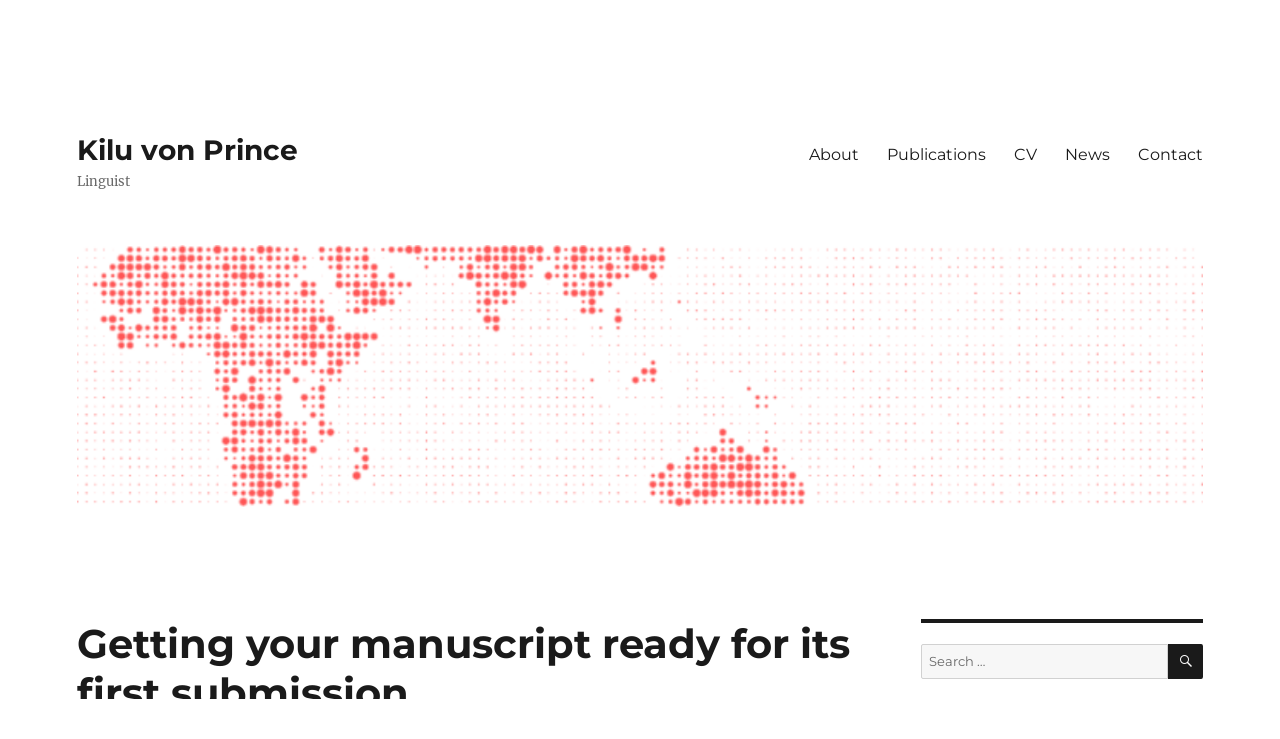

--- FILE ---
content_type: text/html; charset=UTF-8
request_url: http://kiluvonprince.de/getting-your-manuscript-ready-for-its-first-submission/
body_size: 10111
content:
<!DOCTYPE html>
<html lang="en-US" class="no-js">
<head>
	<meta charset="UTF-8">
	<meta name="viewport" content="width=device-width, initial-scale=1.0">
	<link rel="profile" href="https://gmpg.org/xfn/11">
		<link rel="pingback" href="http://kiluvonprince.de/xmlrpc.php">
		<script>
(function(html){html.className = html.className.replace(/\bno-js\b/,'js')})(document.documentElement);
//# sourceURL=twentysixteen_javascript_detection
</script>
<title>Getting your manuscript ready for its first submission &#8211; Kilu von Prince</title>
<meta name='robots' content='max-image-preview:large' />
<link rel="alternate" type="application/rss+xml" title="Kilu von Prince &raquo; Feed" href="http://kiluvonprince.de/feed/" />
<link rel="alternate" type="application/rss+xml" title="Kilu von Prince &raquo; Comments Feed" href="http://kiluvonprince.de/comments/feed/" />
<link rel="alternate" type="application/rss+xml" title="Kilu von Prince &raquo; Getting your manuscript ready for its first submission Comments Feed" href="http://kiluvonprince.de/getting-your-manuscript-ready-for-its-first-submission/feed/" />
<link rel="alternate" title="oEmbed (JSON)" type="application/json+oembed" href="http://kiluvonprince.de/wp-json/oembed/1.0/embed?url=http%3A%2F%2Fkiluvonprince.de%2Fgetting-your-manuscript-ready-for-its-first-submission%2F" />
<link rel="alternate" title="oEmbed (XML)" type="text/xml+oembed" href="http://kiluvonprince.de/wp-json/oembed/1.0/embed?url=http%3A%2F%2Fkiluvonprince.de%2Fgetting-your-manuscript-ready-for-its-first-submission%2F&#038;format=xml" />
<style id='wp-img-auto-sizes-contain-inline-css'>
img:is([sizes=auto i],[sizes^="auto," i]){contain-intrinsic-size:3000px 1500px}
/*# sourceURL=wp-img-auto-sizes-contain-inline-css */
</style>
<style id='wp-emoji-styles-inline-css'>

	img.wp-smiley, img.emoji {
		display: inline !important;
		border: none !important;
		box-shadow: none !important;
		height: 1em !important;
		width: 1em !important;
		margin: 0 0.07em !important;
		vertical-align: -0.1em !important;
		background: none !important;
		padding: 0 !important;
	}
/*# sourceURL=wp-emoji-styles-inline-css */
</style>
<style id='wp-block-library-inline-css'>
:root{--wp-block-synced-color:#7a00df;--wp-block-synced-color--rgb:122,0,223;--wp-bound-block-color:var(--wp-block-synced-color);--wp-editor-canvas-background:#ddd;--wp-admin-theme-color:#007cba;--wp-admin-theme-color--rgb:0,124,186;--wp-admin-theme-color-darker-10:#006ba1;--wp-admin-theme-color-darker-10--rgb:0,107,160.5;--wp-admin-theme-color-darker-20:#005a87;--wp-admin-theme-color-darker-20--rgb:0,90,135;--wp-admin-border-width-focus:2px}@media (min-resolution:192dpi){:root{--wp-admin-border-width-focus:1.5px}}.wp-element-button{cursor:pointer}:root .has-very-light-gray-background-color{background-color:#eee}:root .has-very-dark-gray-background-color{background-color:#313131}:root .has-very-light-gray-color{color:#eee}:root .has-very-dark-gray-color{color:#313131}:root .has-vivid-green-cyan-to-vivid-cyan-blue-gradient-background{background:linear-gradient(135deg,#00d084,#0693e3)}:root .has-purple-crush-gradient-background{background:linear-gradient(135deg,#34e2e4,#4721fb 50%,#ab1dfe)}:root .has-hazy-dawn-gradient-background{background:linear-gradient(135deg,#faaca8,#dad0ec)}:root .has-subdued-olive-gradient-background{background:linear-gradient(135deg,#fafae1,#67a671)}:root .has-atomic-cream-gradient-background{background:linear-gradient(135deg,#fdd79a,#004a59)}:root .has-nightshade-gradient-background{background:linear-gradient(135deg,#330968,#31cdcf)}:root .has-midnight-gradient-background{background:linear-gradient(135deg,#020381,#2874fc)}:root{--wp--preset--font-size--normal:16px;--wp--preset--font-size--huge:42px}.has-regular-font-size{font-size:1em}.has-larger-font-size{font-size:2.625em}.has-normal-font-size{font-size:var(--wp--preset--font-size--normal)}.has-huge-font-size{font-size:var(--wp--preset--font-size--huge)}.has-text-align-center{text-align:center}.has-text-align-left{text-align:left}.has-text-align-right{text-align:right}.has-fit-text{white-space:nowrap!important}#end-resizable-editor-section{display:none}.aligncenter{clear:both}.items-justified-left{justify-content:flex-start}.items-justified-center{justify-content:center}.items-justified-right{justify-content:flex-end}.items-justified-space-between{justify-content:space-between}.screen-reader-text{border:0;clip-path:inset(50%);height:1px;margin:-1px;overflow:hidden;padding:0;position:absolute;width:1px;word-wrap:normal!important}.screen-reader-text:focus{background-color:#ddd;clip-path:none;color:#444;display:block;font-size:1em;height:auto;left:5px;line-height:normal;padding:15px 23px 14px;text-decoration:none;top:5px;width:auto;z-index:100000}html :where(.has-border-color){border-style:solid}html :where([style*=border-top-color]){border-top-style:solid}html :where([style*=border-right-color]){border-right-style:solid}html :where([style*=border-bottom-color]){border-bottom-style:solid}html :where([style*=border-left-color]){border-left-style:solid}html :where([style*=border-width]){border-style:solid}html :where([style*=border-top-width]){border-top-style:solid}html :where([style*=border-right-width]){border-right-style:solid}html :where([style*=border-bottom-width]){border-bottom-style:solid}html :where([style*=border-left-width]){border-left-style:solid}html :where(img[class*=wp-image-]){height:auto;max-width:100%}:where(figure){margin:0 0 1em}html :where(.is-position-sticky){--wp-admin--admin-bar--position-offset:var(--wp-admin--admin-bar--height,0px)}@media screen and (max-width:600px){html :where(.is-position-sticky){--wp-admin--admin-bar--position-offset:0px}}

/*# sourceURL=wp-block-library-inline-css */
</style><style id='global-styles-inline-css'>
:root{--wp--preset--aspect-ratio--square: 1;--wp--preset--aspect-ratio--4-3: 4/3;--wp--preset--aspect-ratio--3-4: 3/4;--wp--preset--aspect-ratio--3-2: 3/2;--wp--preset--aspect-ratio--2-3: 2/3;--wp--preset--aspect-ratio--16-9: 16/9;--wp--preset--aspect-ratio--9-16: 9/16;--wp--preset--color--black: #000000;--wp--preset--color--cyan-bluish-gray: #abb8c3;--wp--preset--color--white: #fff;--wp--preset--color--pale-pink: #f78da7;--wp--preset--color--vivid-red: #cf2e2e;--wp--preset--color--luminous-vivid-orange: #ff6900;--wp--preset--color--luminous-vivid-amber: #fcb900;--wp--preset--color--light-green-cyan: #7bdcb5;--wp--preset--color--vivid-green-cyan: #00d084;--wp--preset--color--pale-cyan-blue: #8ed1fc;--wp--preset--color--vivid-cyan-blue: #0693e3;--wp--preset--color--vivid-purple: #9b51e0;--wp--preset--color--dark-gray: #1a1a1a;--wp--preset--color--medium-gray: #686868;--wp--preset--color--light-gray: #e5e5e5;--wp--preset--color--blue-gray: #4d545c;--wp--preset--color--bright-blue: #007acc;--wp--preset--color--light-blue: #9adffd;--wp--preset--color--dark-brown: #402b30;--wp--preset--color--medium-brown: #774e24;--wp--preset--color--dark-red: #640c1f;--wp--preset--color--bright-red: #ff675f;--wp--preset--color--yellow: #ffef8e;--wp--preset--gradient--vivid-cyan-blue-to-vivid-purple: linear-gradient(135deg,rgb(6,147,227) 0%,rgb(155,81,224) 100%);--wp--preset--gradient--light-green-cyan-to-vivid-green-cyan: linear-gradient(135deg,rgb(122,220,180) 0%,rgb(0,208,130) 100%);--wp--preset--gradient--luminous-vivid-amber-to-luminous-vivid-orange: linear-gradient(135deg,rgb(252,185,0) 0%,rgb(255,105,0) 100%);--wp--preset--gradient--luminous-vivid-orange-to-vivid-red: linear-gradient(135deg,rgb(255,105,0) 0%,rgb(207,46,46) 100%);--wp--preset--gradient--very-light-gray-to-cyan-bluish-gray: linear-gradient(135deg,rgb(238,238,238) 0%,rgb(169,184,195) 100%);--wp--preset--gradient--cool-to-warm-spectrum: linear-gradient(135deg,rgb(74,234,220) 0%,rgb(151,120,209) 20%,rgb(207,42,186) 40%,rgb(238,44,130) 60%,rgb(251,105,98) 80%,rgb(254,248,76) 100%);--wp--preset--gradient--blush-light-purple: linear-gradient(135deg,rgb(255,206,236) 0%,rgb(152,150,240) 100%);--wp--preset--gradient--blush-bordeaux: linear-gradient(135deg,rgb(254,205,165) 0%,rgb(254,45,45) 50%,rgb(107,0,62) 100%);--wp--preset--gradient--luminous-dusk: linear-gradient(135deg,rgb(255,203,112) 0%,rgb(199,81,192) 50%,rgb(65,88,208) 100%);--wp--preset--gradient--pale-ocean: linear-gradient(135deg,rgb(255,245,203) 0%,rgb(182,227,212) 50%,rgb(51,167,181) 100%);--wp--preset--gradient--electric-grass: linear-gradient(135deg,rgb(202,248,128) 0%,rgb(113,206,126) 100%);--wp--preset--gradient--midnight: linear-gradient(135deg,rgb(2,3,129) 0%,rgb(40,116,252) 100%);--wp--preset--font-size--small: 13px;--wp--preset--font-size--medium: 20px;--wp--preset--font-size--large: 36px;--wp--preset--font-size--x-large: 42px;--wp--preset--spacing--20: 0.44rem;--wp--preset--spacing--30: 0.67rem;--wp--preset--spacing--40: 1rem;--wp--preset--spacing--50: 1.5rem;--wp--preset--spacing--60: 2.25rem;--wp--preset--spacing--70: 3.38rem;--wp--preset--spacing--80: 5.06rem;--wp--preset--shadow--natural: 6px 6px 9px rgba(0, 0, 0, 0.2);--wp--preset--shadow--deep: 12px 12px 50px rgba(0, 0, 0, 0.4);--wp--preset--shadow--sharp: 6px 6px 0px rgba(0, 0, 0, 0.2);--wp--preset--shadow--outlined: 6px 6px 0px -3px rgb(255, 255, 255), 6px 6px rgb(0, 0, 0);--wp--preset--shadow--crisp: 6px 6px 0px rgb(0, 0, 0);}:where(.is-layout-flex){gap: 0.5em;}:where(.is-layout-grid){gap: 0.5em;}body .is-layout-flex{display: flex;}.is-layout-flex{flex-wrap: wrap;align-items: center;}.is-layout-flex > :is(*, div){margin: 0;}body .is-layout-grid{display: grid;}.is-layout-grid > :is(*, div){margin: 0;}:where(.wp-block-columns.is-layout-flex){gap: 2em;}:where(.wp-block-columns.is-layout-grid){gap: 2em;}:where(.wp-block-post-template.is-layout-flex){gap: 1.25em;}:where(.wp-block-post-template.is-layout-grid){gap: 1.25em;}.has-black-color{color: var(--wp--preset--color--black) !important;}.has-cyan-bluish-gray-color{color: var(--wp--preset--color--cyan-bluish-gray) !important;}.has-white-color{color: var(--wp--preset--color--white) !important;}.has-pale-pink-color{color: var(--wp--preset--color--pale-pink) !important;}.has-vivid-red-color{color: var(--wp--preset--color--vivid-red) !important;}.has-luminous-vivid-orange-color{color: var(--wp--preset--color--luminous-vivid-orange) !important;}.has-luminous-vivid-amber-color{color: var(--wp--preset--color--luminous-vivid-amber) !important;}.has-light-green-cyan-color{color: var(--wp--preset--color--light-green-cyan) !important;}.has-vivid-green-cyan-color{color: var(--wp--preset--color--vivid-green-cyan) !important;}.has-pale-cyan-blue-color{color: var(--wp--preset--color--pale-cyan-blue) !important;}.has-vivid-cyan-blue-color{color: var(--wp--preset--color--vivid-cyan-blue) !important;}.has-vivid-purple-color{color: var(--wp--preset--color--vivid-purple) !important;}.has-black-background-color{background-color: var(--wp--preset--color--black) !important;}.has-cyan-bluish-gray-background-color{background-color: var(--wp--preset--color--cyan-bluish-gray) !important;}.has-white-background-color{background-color: var(--wp--preset--color--white) !important;}.has-pale-pink-background-color{background-color: var(--wp--preset--color--pale-pink) !important;}.has-vivid-red-background-color{background-color: var(--wp--preset--color--vivid-red) !important;}.has-luminous-vivid-orange-background-color{background-color: var(--wp--preset--color--luminous-vivid-orange) !important;}.has-luminous-vivid-amber-background-color{background-color: var(--wp--preset--color--luminous-vivid-amber) !important;}.has-light-green-cyan-background-color{background-color: var(--wp--preset--color--light-green-cyan) !important;}.has-vivid-green-cyan-background-color{background-color: var(--wp--preset--color--vivid-green-cyan) !important;}.has-pale-cyan-blue-background-color{background-color: var(--wp--preset--color--pale-cyan-blue) !important;}.has-vivid-cyan-blue-background-color{background-color: var(--wp--preset--color--vivid-cyan-blue) !important;}.has-vivid-purple-background-color{background-color: var(--wp--preset--color--vivid-purple) !important;}.has-black-border-color{border-color: var(--wp--preset--color--black) !important;}.has-cyan-bluish-gray-border-color{border-color: var(--wp--preset--color--cyan-bluish-gray) !important;}.has-white-border-color{border-color: var(--wp--preset--color--white) !important;}.has-pale-pink-border-color{border-color: var(--wp--preset--color--pale-pink) !important;}.has-vivid-red-border-color{border-color: var(--wp--preset--color--vivid-red) !important;}.has-luminous-vivid-orange-border-color{border-color: var(--wp--preset--color--luminous-vivid-orange) !important;}.has-luminous-vivid-amber-border-color{border-color: var(--wp--preset--color--luminous-vivid-amber) !important;}.has-light-green-cyan-border-color{border-color: var(--wp--preset--color--light-green-cyan) !important;}.has-vivid-green-cyan-border-color{border-color: var(--wp--preset--color--vivid-green-cyan) !important;}.has-pale-cyan-blue-border-color{border-color: var(--wp--preset--color--pale-cyan-blue) !important;}.has-vivid-cyan-blue-border-color{border-color: var(--wp--preset--color--vivid-cyan-blue) !important;}.has-vivid-purple-border-color{border-color: var(--wp--preset--color--vivid-purple) !important;}.has-vivid-cyan-blue-to-vivid-purple-gradient-background{background: var(--wp--preset--gradient--vivid-cyan-blue-to-vivid-purple) !important;}.has-light-green-cyan-to-vivid-green-cyan-gradient-background{background: var(--wp--preset--gradient--light-green-cyan-to-vivid-green-cyan) !important;}.has-luminous-vivid-amber-to-luminous-vivid-orange-gradient-background{background: var(--wp--preset--gradient--luminous-vivid-amber-to-luminous-vivid-orange) !important;}.has-luminous-vivid-orange-to-vivid-red-gradient-background{background: var(--wp--preset--gradient--luminous-vivid-orange-to-vivid-red) !important;}.has-very-light-gray-to-cyan-bluish-gray-gradient-background{background: var(--wp--preset--gradient--very-light-gray-to-cyan-bluish-gray) !important;}.has-cool-to-warm-spectrum-gradient-background{background: var(--wp--preset--gradient--cool-to-warm-spectrum) !important;}.has-blush-light-purple-gradient-background{background: var(--wp--preset--gradient--blush-light-purple) !important;}.has-blush-bordeaux-gradient-background{background: var(--wp--preset--gradient--blush-bordeaux) !important;}.has-luminous-dusk-gradient-background{background: var(--wp--preset--gradient--luminous-dusk) !important;}.has-pale-ocean-gradient-background{background: var(--wp--preset--gradient--pale-ocean) !important;}.has-electric-grass-gradient-background{background: var(--wp--preset--gradient--electric-grass) !important;}.has-midnight-gradient-background{background: var(--wp--preset--gradient--midnight) !important;}.has-small-font-size{font-size: var(--wp--preset--font-size--small) !important;}.has-medium-font-size{font-size: var(--wp--preset--font-size--medium) !important;}.has-large-font-size{font-size: var(--wp--preset--font-size--large) !important;}.has-x-large-font-size{font-size: var(--wp--preset--font-size--x-large) !important;}
/*# sourceURL=global-styles-inline-css */
</style>

<style id='classic-theme-styles-inline-css'>
/*! This file is auto-generated */
.wp-block-button__link{color:#fff;background-color:#32373c;border-radius:9999px;box-shadow:none;text-decoration:none;padding:calc(.667em + 2px) calc(1.333em + 2px);font-size:1.125em}.wp-block-file__button{background:#32373c;color:#fff;text-decoration:none}
/*# sourceURL=/wp-includes/css/classic-themes.min.css */
</style>
<link rel='stylesheet' id='ez-toc-css' href='http://kiluvonprince.de/wp-content/plugins/easy-table-of-contents/assets/css/screen.min.css?ver=2.0.79.2' media='all' />
<style id='ez-toc-inline-css'>
div#ez-toc-container .ez-toc-title {font-size: 120%;}div#ez-toc-container .ez-toc-title {font-weight: 500;}div#ez-toc-container ul li , div#ez-toc-container ul li a {font-size: 95%;}div#ez-toc-container ul li , div#ez-toc-container ul li a {font-weight: 500;}div#ez-toc-container nav ul ul li {font-size: 90%;}.ez-toc-box-title {font-weight: bold; margin-bottom: 10px; text-align: center; text-transform: uppercase; letter-spacing: 1px; color: #666; padding-bottom: 5px;position:absolute;top:-4%;left:5%;background-color: inherit;transition: top 0.3s ease;}.ez-toc-box-title.toc-closed {top:-25%;}
.ez-toc-container-direction {direction: ltr;}.ez-toc-counter ul{counter-reset: item ;}.ez-toc-counter nav ul li a::before {content: counters(item, '.', decimal) '. ';display: inline-block;counter-increment: item;flex-grow: 0;flex-shrink: 0;margin-right: .2em; float: left; }.ez-toc-widget-direction {direction: ltr;}.ez-toc-widget-container ul{counter-reset: item ;}.ez-toc-widget-container nav ul li a::before {content: counters(item, '.', decimal) '. ';display: inline-block;counter-increment: item;flex-grow: 0;flex-shrink: 0;margin-right: .2em; float: left; }
/*# sourceURL=ez-toc-inline-css */
</style>
<link rel='stylesheet' id='twentysixteen-fonts-css' href='http://kiluvonprince.de/wp-content/themes/twentysixteen/fonts/merriweather-plus-montserrat-plus-inconsolata.css?ver=20230328' media='all' />
<link rel='stylesheet' id='genericons-css' href='http://kiluvonprince.de/wp-content/themes/twentysixteen/genericons/genericons.css?ver=20251101' media='all' />
<link rel='stylesheet' id='twentysixteen-style-css' href='http://kiluvonprince.de/wp-content/themes/twentysixteen/style.css?ver=20251202' media='all' />
<link rel='stylesheet' id='twentysixteen-block-style-css' href='http://kiluvonprince.de/wp-content/themes/twentysixteen/css/blocks.css?ver=20240817' media='all' />
<script src="http://kiluvonprince.de/wp-includes/js/jquery/jquery.min.js?ver=3.7.1" id="jquery-core-js"></script>
<script src="http://kiluvonprince.de/wp-includes/js/jquery/jquery-migrate.min.js?ver=3.4.1" id="jquery-migrate-js"></script>
<script id="twentysixteen-script-js-extra">
var screenReaderText = {"expand":"expand child menu","collapse":"collapse child menu"};
//# sourceURL=twentysixteen-script-js-extra
</script>
<script src="http://kiluvonprince.de/wp-content/themes/twentysixteen/js/functions.js?ver=20230629" id="twentysixteen-script-js" defer data-wp-strategy="defer"></script>
<link rel="https://api.w.org/" href="http://kiluvonprince.de/wp-json/" /><link rel="alternate" title="JSON" type="application/json" href="http://kiluvonprince.de/wp-json/wp/v2/posts/399" /><link rel="EditURI" type="application/rsd+xml" title="RSD" href="http://kiluvonprince.de/xmlrpc.php?rsd" />
<meta name="generator" content="WordPress 6.9" />
<link rel="canonical" href="http://kiluvonprince.de/getting-your-manuscript-ready-for-its-first-submission/" />
<link rel='shortlink' href='http://kiluvonprince.de/?p=399' />
<style id="custom-background-css">
body.custom-background { background-color: #ffffff; }
</style>
	</head>

<body class="wp-singular post-template-default single single-post postid-399 single-format-standard custom-background wp-embed-responsive wp-theme-twentysixteen">
<div id="page" class="site">
	<div class="site-inner">
		<a class="skip-link screen-reader-text" href="#content">
			Skip to content		</a>

		<header id="masthead" class="site-header">
			<div class="site-header-main">
				<div class="site-branding">
											<p class="site-title"><a href="http://kiluvonprince.de/" rel="home" >Kilu von Prince</a></p>
												<p class="site-description">Linguist</p>
									</div><!-- .site-branding -->

									<button id="menu-toggle" class="menu-toggle">Menu</button>

					<div id="site-header-menu" class="site-header-menu">
													<nav id="site-navigation" class="main-navigation" aria-label="Primary Menu">
								<div class="menu-menu-container"><ul id="menu-menu" class="primary-menu"><li id="menu-item-23" class="menu-item menu-item-type-post_type menu-item-object-page menu-item-home menu-item-23"><a href="http://kiluvonprince.de/">About</a></li>
<li id="menu-item-31" class="menu-item menu-item-type-post_type menu-item-object-page menu-item-31"><a href="http://kiluvonprince.de/publications/">Publications</a></li>
<li id="menu-item-51" class="menu-item menu-item-type-post_type menu-item-object-page menu-item-51"><a href="http://kiluvonprince.de/cv/">CV</a></li>
<li id="menu-item-884" class="menu-item menu-item-type-post_type menu-item-object-page menu-item-884"><a href="http://kiluvonprince.de/news-2/">News</a></li>
<li id="menu-item-222" class="menu-item menu-item-type-post_type menu-item-object-page menu-item-222"><a href="http://kiluvonprince.de/contact/">Contact</a></li>
</ul></div>							</nav><!-- .main-navigation -->
						
											</div><!-- .site-header-menu -->
							</div><!-- .site-header-main -->

											<div class="header-image">
					<a href="http://kiluvonprince.de/" rel="home" >
						<img src="http://kiluvonprince.de/wp-content/uploads/2016/09/cropped-header_world_pink.png" width="1200" height="279" alt="Kilu von Prince" sizes="(max-width: 709px) 85vw, (max-width: 909px) 81vw, (max-width: 1362px) 88vw, 1200px" srcset="http://kiluvonprince.de/wp-content/uploads/2016/09/cropped-header_world_pink.png 1200w, http://kiluvonprince.de/wp-content/uploads/2016/09/cropped-header_world_pink-300x70.png 300w, http://kiluvonprince.de/wp-content/uploads/2016/09/cropped-header_world_pink-768x179.png 768w, http://kiluvonprince.de/wp-content/uploads/2016/09/cropped-header_world_pink-1024x238.png 1024w" decoding="async" fetchpriority="high" />					</a>
				</div><!-- .header-image -->
					</header><!-- .site-header -->

		<div id="content" class="site-content">

<div id="primary" class="content-area">
	<main id="main" class="site-main">
		
<article id="post-399" class="post-399 post type-post status-publish format-standard hentry category-latex category-publishing category-resources tag-latex tag-research-journal tag-research-publication tag-scientific-journal">
	<header class="entry-header">
		<h1 class="entry-title">Getting your manuscript ready for its first submission</h1>	</header><!-- .entry-header -->

	
	
	<div class="entry-content">
		<p>You have interesting and original research to publish, but you have not done this before, how do you proceed? Here is how I do it.</p>
<p><span id="more-399"></span></p>
<ol>
<li>Choose your journal. You should pick the most general, most prestigious journal that your article is potentially relevant to. Also, prioritize Open Access outlets and avoid predatory journals. <span style="color: gray;">I have, for certain submissions, also avoided journals whose entire board of editors has previously published theories that diametrically oppose mine.&nbsp;I also no longer submit to journals that do not allow for PDF/LaTeX submissions.&nbsp;</span></li>
<li>Go to the homepage of the journal you have picked and find their <strong>Guidelines for Authors</strong>. Read those and follow them to the letter.</li>
<li>Typically, the first submission does not have to follow a specific layout. It is generally advisable, however, to follow the <a href="https://www.linguisticsociety.org/sites/default/files/style-sheet_0.pdf">unified stylesheet for linguistics</a>. There is also a matching <a href="http://celxj.org/downloads/unified.bst">bibliography-style file</a> for LaTeX.</li>
<li>Use <strong>line numbers</strong>. This will make it much easier for your reviewers to refer to specific places in your text. For LaTeX, you can use the package <a href="https://ctan.org/pkg/lineno?lang=en">lineno</a>.*</li>
<li>For many journals, your submission has to be <strong>anonymous</strong>. There are several ways to refer to information that might give you away. Currently, my preferred LaTeX solution is the <a href="http://tug.ctan.org/tex-archive/macros/latex/contrib/censor/censor.pdf">censor</a> package. Thus, you can say <code>in \censor{\citet{Me2018}}, I have shown...</code>, and the reference will be blacked out. Also, it will not occur in the references, in this version of your paper. Once you&#8217;re through the process, you can simply remove all the&nbsp;<code>\censor</code> commands and your document will compile as usual.</li>
<li>If you have interlinearized examples, I have written in <a href="http://kiluvonprince.de/compiling-a-list-of-glosses-from-your-glossed-examples-in-a-latex-document-under-unix/">here</a> about how to format them and compile a list of your <strong>glosses</strong>.</li>
<li>Not a must, but consider using the <a href="https://ctan.org/pkg/hyperref?lang=en">hyperref</a> package. Your reviewers will like the option to jump, for example, from a quote in the text to the full reference at the end, or to jump directly to the numbered example or definition you refer to.*</li>
<li>That&#8217;s it! Your journal will have specifications for how to submit your manuscript, just follow them. Congratulations to your first submission!</li>
</ol>
<p>*When you submit your article in LaTeX format, the publisher&#8217;s platform may add their own line numbers and links while compiling your manuscript. Make sure to check the final pdf.</p>
	</div><!-- .entry-content -->

	<footer class="entry-footer">
		<span class="byline"><img alt='' src='https://secure.gravatar.com/avatar/?s=49&#038;d=mm&#038;r=g' srcset='https://secure.gravatar.com/avatar/?s=98&#038;d=mm&#038;r=g 2x' class='avatar avatar-49 photo avatar-default' height='49' width='49' decoding='async'/><span class="screen-reader-text">Author </span><span class="author vcard"><a class="url fn n" href="http://kiluvonprince.de/author/admin/">admin</a></span></span><span class="posted-on"><span class="screen-reader-text">Posted on </span><a href="http://kiluvonprince.de/getting-your-manuscript-ready-for-its-first-submission/" rel="bookmark"><time class="entry-date published" datetime="2018-11-06T12:40:28+00:00">November 6, 2018</time><time class="updated" datetime="2019-03-13T06:51:42+00:00">March 13, 2019</time></a></span><span class="cat-links"><span class="screen-reader-text">Categories </span><a href="http://kiluvonprince.de/category/resources/latex/" rel="category tag">LaTeX</a>, <a href="http://kiluvonprince.de/category/resources/publishing/" rel="category tag">Publishing advice</a>, <a href="http://kiluvonprince.de/category/resources/" rel="category tag">Resources</a></span><span class="tags-links"><span class="screen-reader-text">Tags </span><a href="http://kiluvonprince.de/tag/latex/" rel="tag">LaTeX</a>, <a href="http://kiluvonprince.de/tag/research-journal/" rel="tag">Research journal</a>, <a href="http://kiluvonprince.de/tag/research-publication/" rel="tag">Research publication</a>, <a href="http://kiluvonprince.de/tag/scientific-journal/" rel="tag">Scientific journal</a></span>			</footer><!-- .entry-footer -->
</article><!-- #post-399 -->

<div id="comments" class="comments-area">

			<h2 class="comments-title">
			One thought on &ldquo;Getting your manuscript ready for its first submission&rdquo;		</h2>

		
		<ol class="comment-list">
					<li id="comment-733" class="pingback even thread-even depth-1">
			<div class="comment-body">
				Pingback: <a href="http://kiluvonprince.de/how-to-revise-your-article-after-reviewing/" class="url" rel="ugc">How to revise your article after reviewing &#8211; Kilu von Prince</a> 			</div>
		</li><!-- #comment-## -->
		</ol><!-- .comment-list -->

		
	
		<p class="no-comments">Comments are closed.</p>
	
	
</div><!-- .comments-area -->

	<nav class="navigation post-navigation" aria-label="Posts">
		<h2 class="screen-reader-text">Post navigation</h2>
		<div class="nav-links"><div class="nav-previous"><a href="http://kiluvonprince.de/out-now-proceedings-of-sinn-und-bedeutung-21/" rel="prev"><span class="meta-nav" aria-hidden="true">Previous</span> <span class="screen-reader-text">Previous post:</span> <span class="post-title">Out now: Proceedings of Sinn und Bedeutung 21</span></a></div><div class="nav-next"><a href="http://kiluvonprince.de/how-to-revise-your-article-after-reviewing/" rel="next"><span class="meta-nav" aria-hidden="true">Next</span> <span class="screen-reader-text">Next post:</span> <span class="post-title">How to revise your article after reviewing</span></a></div></div>
	</nav>
	</main><!-- .site-main -->

	
</div><!-- .content-area -->


	<aside id="secondary" class="sidebar widget-area">
		<section id="search-2" class="widget widget_search">
<form role="search" method="get" class="search-form" action="http://kiluvonprince.de/">
	<label>
		<span class="screen-reader-text">
			Search for:		</span>
		<input type="search" class="search-field" placeholder="Search &hellip;" value="" name="s" />
	</label>
	<button type="submit" class="search-submit"><span class="screen-reader-text">
		Search	</span></button>
</form>
</section><section id="categories-2" class="widget widget_categories"><h2 class="widget-title">Categories</h2><nav aria-label="Categories">
			<ul>
					<li class="cat-item cat-item-14"><a href="http://kiluvonprince.de/category/events/">Events</a>
<ul class='children'>
	<li class="cat-item cat-item-84"><a href="http://kiluvonprince.de/category/events/german-olympiad-of-linguistics/">German Olympiad of Linguistics</a>
</li>
</ul>
</li>
	<li class="cat-item cat-item-8"><a href="http://kiluvonprince.de/category/news/">News</a>
</li>
	<li class="cat-item cat-item-2"><a href="http://kiluvonprince.de/category/publications/">Publications</a>
<ul class='children'>
	<li class="cat-item cat-item-89"><a href="http://kiluvonprince.de/category/publications/books/">Books</a>
</li>
	<li class="cat-item cat-item-15"><a href="http://kiluvonprince.de/category/publications/papers/">Papers</a>
</li>
	<li class="cat-item cat-item-3"><a href="http://kiluvonprince.de/category/publications/talks/">Talks</a>
</li>
</ul>
</li>
	<li class="cat-item cat-item-17"><a href="http://kiluvonprince.de/category/resources/">Resources</a>
<ul class='children'>
	<li class="cat-item cat-item-54"><a href="http://kiluvonprince.de/category/resources/latex/">LaTeX</a>
</li>
	<li class="cat-item cat-item-55"><a href="http://kiluvonprince.de/category/resources/publishing/">Publishing advice</a>
</li>
</ul>
</li>
	<li class="cat-item cat-item-77"><a href="http://kiluvonprince.de/category/teaching/">Teaching</a>
<ul class='children'>
	<li class="cat-item cat-item-80"><a href="http://kiluvonprince.de/category/teaching/ba-seminars/">BA seminars</a>
</li>
	<li class="cat-item cat-item-81"><a href="http://kiluvonprince.de/category/teaching/ma-seminars/">MA seminars</a>
</li>
</ul>
</li>
	<li class="cat-item cat-item-1"><a href="http://kiluvonprince.de/category/uncategorized/">Uncategorized</a>
</li>
			</ul>

			</nav></section>
		<section id="recent-posts-2" class="widget widget_recent_entries">
		<h2 class="widget-title">Recent Posts</h2><nav aria-label="Recent Posts">
		<ul>
											<li>
					<a href="http://kiluvonprince.de/false-beliefs/">False Beliefs</a>
									</li>
											<li>
					<a href="http://kiluvonprince.de/counterfactuality-and-mood/">Counterfactuality and mood</a>
									</li>
											<li>
					<a href="http://kiluvonprince.de/intro-to-morphology/">Intro to morphology</a>
									</li>
											<li>
					<a href="http://kiluvonprince.de/dgfs-workshop-2025/">DGfS Workshop 2025</a>
									</li>
											<li>
					<a href="http://kiluvonprince.de/open-text-collections/">Open Text Collections</a>
									</li>
					</ul>

		</nav></section><section id="archives-2" class="widget widget_archive"><h2 class="widget-title">Archives</h2><nav aria-label="Archives">
			<ul>
					<li><a href='http://kiluvonprince.de/2025/02/'>February 2025</a></li>
	<li><a href='http://kiluvonprince.de/2024/10/'>October 2024</a></li>
	<li><a href='http://kiluvonprince.de/2024/09/'>September 2024</a></li>
	<li><a href='http://kiluvonprince.de/2024/08/'>August 2024</a></li>
	<li><a href='http://kiluvonprince.de/2023/11/'>November 2023</a></li>
	<li><a href='http://kiluvonprince.de/2023/04/'>April 2023</a></li>
	<li><a href='http://kiluvonprince.de/2022/12/'>December 2022</a></li>
	<li><a href='http://kiluvonprince.de/2022/08/'>August 2022</a></li>
	<li><a href='http://kiluvonprince.de/2021/06/'>June 2021</a></li>
	<li><a href='http://kiluvonprince.de/2021/02/'>February 2021</a></li>
	<li><a href='http://kiluvonprince.de/2021/01/'>January 2021</a></li>
	<li><a href='http://kiluvonprince.de/2020/08/'>August 2020</a></li>
	<li><a href='http://kiluvonprince.de/2019/12/'>December 2019</a></li>
	<li><a href='http://kiluvonprince.de/2019/11/'>November 2019</a></li>
	<li><a href='http://kiluvonprince.de/2019/10/'>October 2019</a></li>
	<li><a href='http://kiluvonprince.de/2019/09/'>September 2019</a></li>
	<li><a href='http://kiluvonprince.de/2019/08/'>August 2019</a></li>
	<li><a href='http://kiluvonprince.de/2019/07/'>July 2019</a></li>
	<li><a href='http://kiluvonprince.de/2019/06/'>June 2019</a></li>
	<li><a href='http://kiluvonprince.de/2019/05/'>May 2019</a></li>
	<li><a href='http://kiluvonprince.de/2019/03/'>March 2019</a></li>
	<li><a href='http://kiluvonprince.de/2019/02/'>February 2019</a></li>
	<li><a href='http://kiluvonprince.de/2018/11/'>November 2018</a></li>
	<li><a href='http://kiluvonprince.de/2018/10/'>October 2018</a></li>
	<li><a href='http://kiluvonprince.de/2018/08/'>August 2018</a></li>
	<li><a href='http://kiluvonprince.de/2018/07/'>July 2018</a></li>
	<li><a href='http://kiluvonprince.de/2018/06/'>June 2018</a></li>
	<li><a href='http://kiluvonprince.de/2018/05/'>May 2018</a></li>
	<li><a href='http://kiluvonprince.de/2018/03/'>March 2018</a></li>
	<li><a href='http://kiluvonprince.de/2018/02/'>February 2018</a></li>
	<li><a href='http://kiluvonprince.de/2018/01/'>January 2018</a></li>
	<li><a href='http://kiluvonprince.de/2017/12/'>December 2017</a></li>
	<li><a href='http://kiluvonprince.de/2017/10/'>October 2017</a></li>
	<li><a href='http://kiluvonprince.de/2017/09/'>September 2017</a></li>
	<li><a href='http://kiluvonprince.de/2017/08/'>August 2017</a></li>
	<li><a href='http://kiluvonprince.de/2017/07/'>July 2017</a></li>
	<li><a href='http://kiluvonprince.de/2017/06/'>June 2017</a></li>
	<li><a href='http://kiluvonprince.de/2017/05/'>May 2017</a></li>
	<li><a href='http://kiluvonprince.de/2017/04/'>April 2017</a></li>
	<li><a href='http://kiluvonprince.de/2017/03/'>March 2017</a></li>
	<li><a href='http://kiluvonprince.de/2017/01/'>January 2017</a></li>
	<li><a href='http://kiluvonprince.de/2016/10/'>October 2016</a></li>
	<li><a href='http://kiluvonprince.de/2016/09/'>September 2016</a></li>
			</ul>

			</nav></section>	</aside><!-- .sidebar .widget-area -->

		</div><!-- .site-content -->

		<footer id="colophon" class="site-footer">
							<nav class="main-navigation" aria-label="Footer Primary Menu">
					<div class="menu-menu-container"><ul id="menu-menu-1" class="primary-menu"><li class="menu-item menu-item-type-post_type menu-item-object-page menu-item-home menu-item-23"><a href="http://kiluvonprince.de/">About</a></li>
<li class="menu-item menu-item-type-post_type menu-item-object-page menu-item-31"><a href="http://kiluvonprince.de/publications/">Publications</a></li>
<li class="menu-item menu-item-type-post_type menu-item-object-page menu-item-51"><a href="http://kiluvonprince.de/cv/">CV</a></li>
<li class="menu-item menu-item-type-post_type menu-item-object-page menu-item-884"><a href="http://kiluvonprince.de/news-2/">News</a></li>
<li class="menu-item menu-item-type-post_type menu-item-object-page menu-item-222"><a href="http://kiluvonprince.de/contact/">Contact</a></li>
</ul></div>				</nav><!-- .main-navigation -->
			
			
			<div class="site-info">
								<span class="site-title"><a href="http://kiluvonprince.de/" rel="home">Kilu von Prince</a></span>
								<a href="https://wordpress.org/" class="imprint">
					Proudly powered by WordPress				</a>
			</div><!-- .site-info -->
		</footer><!-- .site-footer -->
	</div><!-- .site-inner -->
</div><!-- .site -->

<script type="speculationrules">
{"prefetch":[{"source":"document","where":{"and":[{"href_matches":"/*"},{"not":{"href_matches":["/wp-*.php","/wp-admin/*","/wp-content/uploads/*","/wp-content/*","/wp-content/plugins/*","/wp-content/themes/twentysixteen/*","/*\\?(.+)"]}},{"not":{"selector_matches":"a[rel~=\"nofollow\"]"}},{"not":{"selector_matches":".no-prefetch, .no-prefetch a"}}]},"eagerness":"conservative"}]}
</script>
<script id="wp-emoji-settings" type="application/json">
{"baseUrl":"https://s.w.org/images/core/emoji/17.0.2/72x72/","ext":".png","svgUrl":"https://s.w.org/images/core/emoji/17.0.2/svg/","svgExt":".svg","source":{"concatemoji":"http://kiluvonprince.de/wp-includes/js/wp-emoji-release.min.js?ver=6.9"}}
</script>
<script type="module">
/*! This file is auto-generated */
const a=JSON.parse(document.getElementById("wp-emoji-settings").textContent),o=(window._wpemojiSettings=a,"wpEmojiSettingsSupports"),s=["flag","emoji"];function i(e){try{var t={supportTests:e,timestamp:(new Date).valueOf()};sessionStorage.setItem(o,JSON.stringify(t))}catch(e){}}function c(e,t,n){e.clearRect(0,0,e.canvas.width,e.canvas.height),e.fillText(t,0,0);t=new Uint32Array(e.getImageData(0,0,e.canvas.width,e.canvas.height).data);e.clearRect(0,0,e.canvas.width,e.canvas.height),e.fillText(n,0,0);const a=new Uint32Array(e.getImageData(0,0,e.canvas.width,e.canvas.height).data);return t.every((e,t)=>e===a[t])}function p(e,t){e.clearRect(0,0,e.canvas.width,e.canvas.height),e.fillText(t,0,0);var n=e.getImageData(16,16,1,1);for(let e=0;e<n.data.length;e++)if(0!==n.data[e])return!1;return!0}function u(e,t,n,a){switch(t){case"flag":return n(e,"\ud83c\udff3\ufe0f\u200d\u26a7\ufe0f","\ud83c\udff3\ufe0f\u200b\u26a7\ufe0f")?!1:!n(e,"\ud83c\udde8\ud83c\uddf6","\ud83c\udde8\u200b\ud83c\uddf6")&&!n(e,"\ud83c\udff4\udb40\udc67\udb40\udc62\udb40\udc65\udb40\udc6e\udb40\udc67\udb40\udc7f","\ud83c\udff4\u200b\udb40\udc67\u200b\udb40\udc62\u200b\udb40\udc65\u200b\udb40\udc6e\u200b\udb40\udc67\u200b\udb40\udc7f");case"emoji":return!a(e,"\ud83e\u1fac8")}return!1}function f(e,t,n,a){let r;const o=(r="undefined"!=typeof WorkerGlobalScope&&self instanceof WorkerGlobalScope?new OffscreenCanvas(300,150):document.createElement("canvas")).getContext("2d",{willReadFrequently:!0}),s=(o.textBaseline="top",o.font="600 32px Arial",{});return e.forEach(e=>{s[e]=t(o,e,n,a)}),s}function r(e){var t=document.createElement("script");t.src=e,t.defer=!0,document.head.appendChild(t)}a.supports={everything:!0,everythingExceptFlag:!0},new Promise(t=>{let n=function(){try{var e=JSON.parse(sessionStorage.getItem(o));if("object"==typeof e&&"number"==typeof e.timestamp&&(new Date).valueOf()<e.timestamp+604800&&"object"==typeof e.supportTests)return e.supportTests}catch(e){}return null}();if(!n){if("undefined"!=typeof Worker&&"undefined"!=typeof OffscreenCanvas&&"undefined"!=typeof URL&&URL.createObjectURL&&"undefined"!=typeof Blob)try{var e="postMessage("+f.toString()+"("+[JSON.stringify(s),u.toString(),c.toString(),p.toString()].join(",")+"));",a=new Blob([e],{type:"text/javascript"});const r=new Worker(URL.createObjectURL(a),{name:"wpTestEmojiSupports"});return void(r.onmessage=e=>{i(n=e.data),r.terminate(),t(n)})}catch(e){}i(n=f(s,u,c,p))}t(n)}).then(e=>{for(const n in e)a.supports[n]=e[n],a.supports.everything=a.supports.everything&&a.supports[n],"flag"!==n&&(a.supports.everythingExceptFlag=a.supports.everythingExceptFlag&&a.supports[n]);var t;a.supports.everythingExceptFlag=a.supports.everythingExceptFlag&&!a.supports.flag,a.supports.everything||((t=a.source||{}).concatemoji?r(t.concatemoji):t.wpemoji&&t.twemoji&&(r(t.twemoji),r(t.wpemoji)))});
//# sourceURL=http://kiluvonprince.de/wp-includes/js/wp-emoji-loader.min.js
</script>
</body>
</html>
